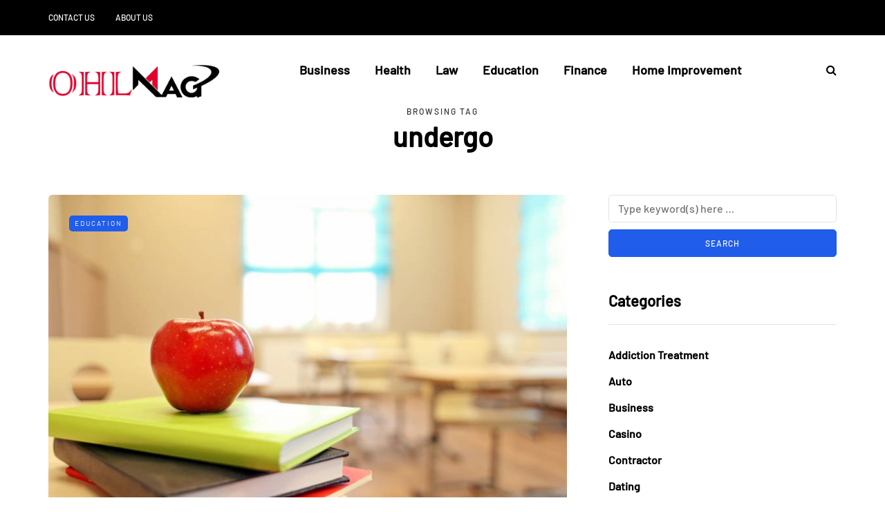

--- FILE ---
content_type: text/javascript
request_url: https://www.ohlmag.com/wp-content/uploads/js-cache-saxon.js?ver=1767124206.1996
body_size: 228
content:
/* Cache file created at 2025-12-30 19:50:06 */    (function($){
    $(document).ready(function() {


        
    });
    })(jQuery);
     /*2025-12-30 19:50*//* JS Generator Execution Time: 3.9100646972656E-5 seconds */